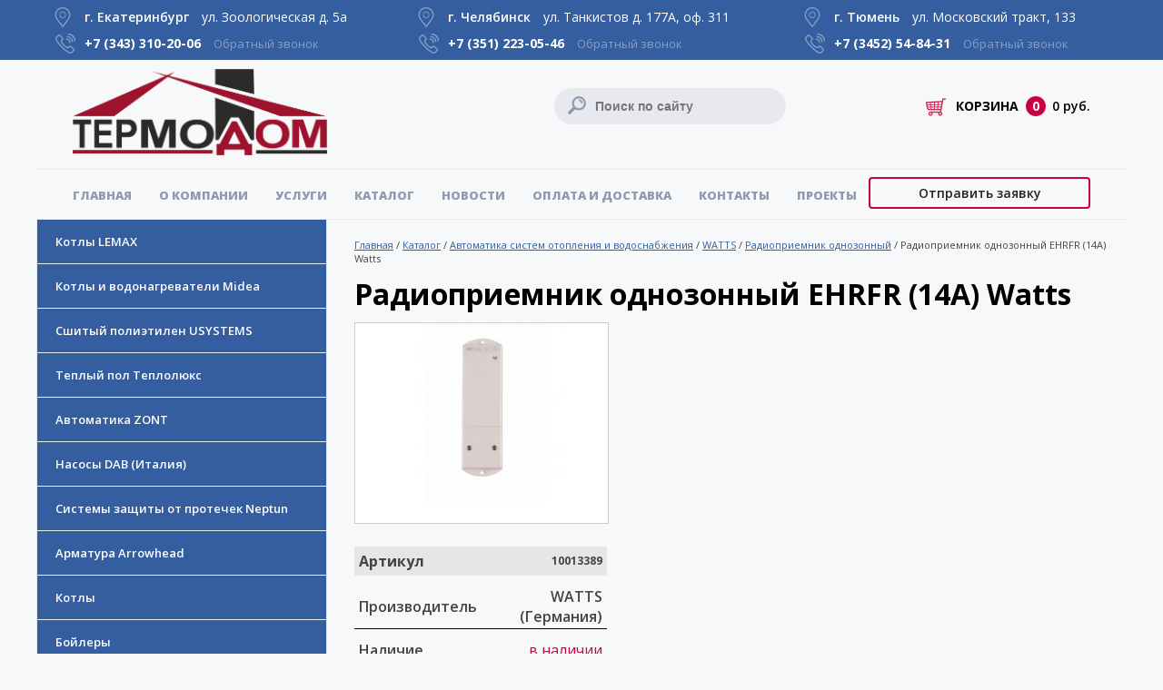

--- FILE ---
content_type: text/html; charset=UTF-8
request_url: https://www.termodom-ural.ru/catalog/radiopriemnik_odnozonnyiy_ehrfr_14a__watts.html
body_size: 6973
content:
<!DOCTYPE html><html lang="ru"><head><title>Радиоприемник однозонный  EHRFR (14А)  Watts</title><meta name="description" content="Купить однозонный радиоприемник Watts в Екатеринбурге Вы можете в компании &laquo;Термодом&raquo;. Наши цены вас приятно порадуют. Звоните!"><meta name="keywords" content="каталог систем отопления и водоснабжения, каталог котлов и бойлеров"><meta charset="utf-8"><link rel="shortcut icon" href="https://www.termodom-ural.ru/images/favicon.ico"><link href="//fonts.googleapis.com/css?family=Open+Sans:300,400,600,700,800" type="text/css" rel="stylesheet"><link href="//www.termodom-ural.ru/css/default.css" type="text/css" rel="stylesheet"><link href="//www.termodom-ural.ru/css/style.css" type="text/css" rel="stylesheet"><link href="//cdn.jsdelivr.net/gh/fancyapps/fancybox@3.5.7/dist/jquery.fancybox.min.css" type="text/css" rel="stylesheet"><script src="//ajax.googleapis.com/ajax/libs/jquery/3.5.1/jquery.min.js"></script><script src="//cdn.jsdelivr.net/gh/fancyapps/fancybox@3.5.7/dist/jquery.fancybox.min.js"></script><script src="//www.termodom-ural.ru/js/callback.js"></script><script src="//www.termodom-ural.ru/js/jquery.maskedinput.min.js"></script><script src="//www.termodom-ural.ru/js/basket.js"></script><script src="//www.termodom-ural.ru/js/animate.js"></script><script src="//www.termodom-ural.ru/js/scrollup.js"></script></head><body><header>
	<div class="contacts">
		<div class="sContainer">
			<div class="dTbl"><div class="dTblRow">
				<div class="dTblTd">
					<div class="city">г. Екатеринбург <span class="address">ул. Зоологическая д. 5а</span></div>
					<div class="s-phone">
						<a rel="nofollow" href="tel:+7 (343) 310-20-06">+7 (343) <b> 310-20-06</b></a> 
						<a class="backcall callback" href="javascript:;" rel="nofollow">Обратный звонок</a>
					</div>
				</div><div class="dTblTd">
					<div class="city">г. Челябинск <span class="address">ул. Танкистов д. 177А, оф. 311</span></div>
					<div class="s-phone">
						<a rel="nofollow" href="tel:+73512230546">+7 (351) <b>223-05-46</b></a> 
						<a class="backcall callback" href="javascript:;" rel="nofollow">Обратный звонок</a>
					</div>
				</div><div class="dTblTd">
					<div class="city">г. Тюмень <span class="address">ул. Московский тракт, 133</span></div>
					<div class="s-phone">
						<a rel="nofollow" href="tel:+73452548431">+7 (3452) <b>54-84-31</b></b></a> 
						<a class="backcall callback" href="javascript:;" rel="nofollow">Обратный звонок</a>
					</div>
				</div>
			</div></div>
					</div>
	</div>
	<div class="sHead"><div class="sContainer">
    	<div class="sLogo"><a title="ТЕРМОДОМ" href="https://www.termodom-ural.ru/"><img src="https://www.termodom-ural.ru/images/logo.png" alt="ТЕРМОДОМ" /></a></div>
        <!--noindex-->
		<div id="basket" class="basket"><p><img src="https://www.termodom-ural.ru/images/icon-basket.png" class="basket-icon" alt="basket-icon" />КОРЗИНА<span class="cart-number">0</span><span class="cart-summ">0 руб.</span></p></div>
		<form action="https://www.termodom-ural.ru/search/#s-frm" method="post"><div class="sSearchF"><div class="sSearch">			
			<input name="search" value="" type="text" placeholder="Поиск по сайту" />
			<input name="sendSearch" value="" type="submit" class="searchBtn" />
			<input name="sub_category" value="1" type="hidden" />			
		</div></div></form>		<!--/noindex-->		
        <div class="sMenu">
			<div class="special"><a href="https://www.termodom-ural.ru/special/" class="subBtn">Отправить заявку</a></div>
			<nav><ul><li><a href="https://www.termodom-ural.ru/">Главная</a></li><li><a href="https://www.termodom-ural.ru/about/">О компании</a></li><li><a href="https://www.termodom-ural.ru/services/">Услуги</a></li><li><a href="https://www.termodom-ural.ru/catalog/">Каталог</a></li><li><a href="https://www.termodom-ural.ru/news/">Новости</a></li><li><a href="https://www.termodom-ural.ru/delivery_and_payment/">Оплата и доставка</a></li><li><a href="https://www.termodom-ural.ru/contacts/">Контакты</a></li><li><a href="https://www.termodom-ural.ru/projects/">Проекты</a></li></ul></nav>
		</div>
	</div></div>
	</header>

<section>
			<div class="sContainer">
			<div class="sLeft">
				<ul><li><a href="https://www.termodom-ural.ru/catalog/elektrokotel-lemax.html">Котлы LEMAX</a></li><li><a href="https://www.termodom-ural.ru/catalog/midea.html">Котлы и водонагреватели Midea</a></li><li><a href="https://www.termodom-ural.ru/catalog/sshityiy-polietilen-usystems.html">Сшитый полиэтилен USYSTEMS</a></li><li><a href="https://www.termodom-ural.ru/catalog/teplolyuks.html">Теплый пол Теплолюкс</a></li><li><a href="https://www.termodom-ural.ru/catalog/ustroystva_zont.html"> Автоматика ZONT</a></li><li><a href="https://www.termodom-ural.ru/catalog/nasosyi-dab.html">Насосы DAB (Италия)</a></li><li><a href="https://www.termodom-ural.ru/catalog/neptun.html">Системы защиты от протечек Neptun</a></li><li><a href="https://www.termodom-ural.ru/catalog/arrowhead.html">Арматура Arrowhead</a></li><li><a href="https://www.termodom-ural.ru/catalog/kotlyi.html">Котлы</a></li><li><a href="https://www.termodom-ural.ru/catalog/boylery.html">Бойлеры</a></li><li><a href="https://www.termodom-ural.ru/catalog/oborudovanie_dlya_skvazhin.html">Оборудование для скважин</a></li><li><a href="https://www.termodom-ural.ru/catalog/truba_uponor.html">Труба и фитинги Uponor</a></li><li><a href="https://www.termodom-ural.ru/catalog/avtomatika_sistem_otopleniya_i_vodosnabzheniya.html">Автоматика систем отопления и водоснабжения</a><ul><li><a href="https://www.termodom-ural.ru/catalog/watts.html">WATTS</a><ul><li><a href="https://www.termodom-ural.ru/catalog/kollektor_s_rashodomerami_watts.html">Коллектор с расходомерами Watts</a></li><li><a href="https://www.termodom-ural.ru/catalog/kollektor-bez-rashodomerov-watts.html">Коллектор БЕЗ расходомеров WATTS</a></li><li><a href="https://www.termodom-ural.ru/catalog/kontsevaya_gruppa_kollektora.html">Концевая группа коллектора</a></li><li><a href="https://www.termodom-ural.ru/catalog/servoprivod.html"> Сервопривод</a></li><li><a href="https://www.termodom-ural.ru/catalog/pogodozavisimyiy_kontroller_watts.html">Погодозависимый контроллер Watts</a></li><li><a href="https://www.termodom-ural.ru/catalog/kollektor_raspredelitelnyiy.html">Коллектор распределительный</a></li><li><a href="https://www.termodom-ural.ru/catalog/kollektor-dlya-nasosnyih-grupp-vb20.html">Коллектор для насосных групп VB20</a></li><li><a href="https://www.termodom-ural.ru/catalog/gidravlicheskiy_razdelitel.html">Гидравлический разделитель</a></li><li><a href="https://www.termodom-ural.ru/catalog/kronshteyn_dlya_nastennogo_montazha.html">Кронштейн для настенного монтажа</a></li><li><a href="https://www.termodom-ural.ru/catalog/nabor_dlya_podklyucheniya.html"> Набор для подключения</a></li><li><a href="https://www.termodom-ural.ru/catalog/termostaticheskiy_smesitelnyiy_klapan_34_aquamix_.html">Термостатический смесительный клапан 3/4" AQUAMIX </a></li><li><a href="https://www.termodom-ural.ru/catalog/termostaticheskiy_smesitelnyiy_klapan.html">Термостатический смесительный клапан BH AQUAMIX , для теплого пола</a></li><li><a href="https://www.termodom-ural.ru/catalog/gruppa_avtonomnoy_tsirkulyatsii.html">Группа автономной циркуляции</a></li><li><a href="https://www.termodom-ural.ru/catalog/reguliruyuschiy_modul.html">Регулирующий модуль</a></li><li><a href="https://www.termodom-ural.ru/catalog/modul_upravlyayuschiy_bazovyiy.html"> Модуль управляющий базовый</a></li><li><a href="https://www.termodom-ural.ru/catalog/modul_upravlyayuschiy_dopolnitelnyiy.html">Модуль управляющий дополнительный</a></li><li><a href="https://www.termodom-ural.ru/catalog/priemnyiy_radiomodul_wfhcrf_master.html">Приемный радиомодуль WFHC-RF MASTER</a></li><li><a href="https://www.termodom-ural.ru/catalog/modul_upravlyayuschiy_dopolnitelnyiy_wfhc_4zon230v_.html">Основной коммутационный модуль на 6 радиотермостатов (230В)</a></li><li><a href="https://www.termodom-ural.ru/catalog/dobavochnyiy_modul.html">Добавочный модуль</a></li><li><a href="https://www.termodom-ural.ru/catalog/sensor.html">Сенсор</a></li><li><a href="https://www.termodom-ural.ru/catalog/datchik-temperaturyi-st-pt-1000.html">Датчик температуры ST PT 1000</a></li><li><a href="https://www.termodom-ural.ru/catalog/radiodatchik_temperaturnyiy.html">Радиодатчик температурный</a></li><li><a href="https://www.termodom-ural.ru/catalog/datchik_temperaturyi.html">Датчик температуры</a></li><li><a href="https://www.termodom-ural.ru/catalog/termostat.html">Термостат</a></li><li><a href="https://www.termodom-ural.ru/catalog/podpitochnyiy_klapan.html">Подпиточный клапан</a></li><li><a href="https://www.termodom-ural.ru/catalog/klapan-podpitochnyiy-s-reduktsionnyim-soedineniem.html">Клапан подпиточный с редукционным соединением</a></li><li><a href="https://www.termodom-ural.ru/catalog/predohranitelnyiyklapan.html">Предохранительный клапан для отопления</a></li><li><a href="https://www.termodom-ural.ru/catalog/predohranitelnyiyklapan_dlya_vodosnabzheniya.html">Предохранительный клапан для водоснабжения</a></li><li><a href="https://www.termodom-ural.ru/catalog/prisoedinitelnaya_armatura_dlya_rasshiritelnogo_baka.html">Присоединительная арматура для расширительного бака</a></li><li><strong>Радиоприемник однозонный</strong></li><li><a href="https://www.termodom-ural.ru/catalog/reduktor_davleniya.html">Редуктор давления</a></li><li><a href="https://www.termodom-ural.ru/catalog/rezbovoe_soedinenie.html"> Резьбовое соединение</a></li><li><a href="https://www.termodom-ural.ru/catalog/termometr.html">Термометр</a></li><li><a href="https://www.termodom-ural.ru/catalog/rele_davleniya_watts.html">Реле давления Watts</a></li><li><a href="https://www.termodom-ural.ru/catalog/termoreguliruyuschiy_uzel.html"> Терморегулирующий узел</a></li><li><a href="https://www.termodom-ural.ru/catalog/gruppa_podklyucheniya_membrannogo_baka_watts.html">Группа подключения мембранного бака Watts</a></li><li><a href="https://www.termodom-ural.ru/catalog/gruppa_bezopasnosti_kotla.html">Группа безопасности котла</a></li><li><a href="https://www.termodom-ural.ru/catalog/manometr.html">Манометр</a></li><li><a href="https://www.termodom-ural.ru/catalog/kran_sharovyiy_s_zaglushkoy.html">Кран шаровый с заглушкой</a></li><li><a href="https://www.termodom-ural.ru/catalog/gruppa_bezopasnosti_boylera.html">Группа безопасности бойлера</a></li><li><a href="https://www.termodom-ural.ru/catalog/ventil_balansirovochnyiy_watts.html">Вентиль балансировочный Watts</a></li><li><a href="https://www.termodom-ural.ru/catalog/antenna_watts.html"> Антенна Watts</a></li><li><a href="https://www.termodom-ural.ru/catalog/termostaticheskiy_smesitelnyiy_klapan_instamix_watts.html">Термостатический смесительный клапан INSTAMIX Watts</a></li><li><a href="https://www.termodom-ural.ru/catalog/zaschitnyiy_klapan_ot_peregreva_tverdotoplivnogo_kotla_2m.html">Защитный клапан от перегрева твердотопливного котла </a></li><li><a href="https://www.termodom-ural.ru/catalog/avtomaticheskiy_vozdushnyiy_klapan_microvent.html">  Автоматический воздушный клапан Microvent</a></li><li><a href="https://www.termodom-ural.ru/catalog/avtomaticheskiy_vozdushnyiy_klapan_uglovoy_intervent.html">Автоматический воздушный клапан угловой INTERVENT</a></li><li><a href="https://www.termodom-ural.ru/catalog/vozduhootvodchik_uglovoy.html">Воздухоотводчик угловой</a></li><li><a href="https://www.termodom-ural.ru/catalog/amortizator-gidroudarov.html">Амортизатор гидроударов</a></li><li><a href="https://www.termodom-ural.ru/catalog/kartridzh-dlya-oneflow.html">Картридж для OneFlow</a></li><li><a href="https://www.termodom-ural.ru/catalog/kompaktnyiy-blok-razdeleniya-sistem-wt-box8180.html">Компактный блок  разделения систем WT-BOX8180</a></li><li><a href="https://www.termodom-ural.ru/catalog/klapan-otsechnoy-sk-sol.html">Клапан отсечной SK-SOL</a></li><li><a href="https://www.termodom-ural.ru/catalog/rele-protoka-flu.html">Реле протока FLU</a></li></ul></li><li><a href="https://www.termodom-ural.ru/catalog/uponor_smatrix.html">Uponor Smatrix</a></li><li><a href="https://www.termodom-ural.ru/catalog/rosma.html">РОСМА</a></li><li><a href="https://www.termodom-ural.ru/catalog/wester.html">Wester</a></li><li><a href="https://www.termodom-ural.ru/catalog/flamco.html">Flamco</a></li><li><a href="https://www.termodom-ural.ru/catalog/stabilizator_napryazheniya.html">Стабилизатор напряжения</a></li><li><a href="https://www.termodom-ural.ru/catalog/stabilizator-setevogo-napryazheniya-stout.html">Стабилизатор сетевого напряжения STOUT</a></li></ul></li><li><a href="https://www.termodom-ural.ru/catalog/truba_mednaya.html">Медная труба и фитинги</a></li><li><a href="https://www.termodom-ural.ru/catalog/nerzha.html">Нержавеющая труба и фитинги</a></li><li><a href="https://www.termodom-ural.ru/catalog/armatura.html">Арматура</a></li><li><a href="https://www.termodom-ural.ru/catalog/nasosyi.html">Насосы</a></li><li><a href="https://www.termodom-ural.ru/catalog/stalnyie-panelnyie-radiatoryi.html">Стальные панельные радиаторы</a></li><li><a href="https://www.termodom-ural.ru/catalog/radiatoryi.html">Секционные радиаторы отопления</a></li><li><a href="https://www.termodom-ural.ru/catalog/dizayn-radiatoryi-ot-zavoda-proizvoditelya.html">Дизайнерские радиаторы warmmet</a></li><li><a href="https://www.termodom-ural.ru/catalog/skachat-katalog.html">Внутрипольные конвектора</a></li><li><a href="https://www.termodom-ural.ru/catalog/vodoochistka.html">Водоочистка</a></li><li><a href="https://www.termodom-ural.ru/catalog/membrannyie_baki.html">Мембранные баки</a></li><li><a href="https://www.termodom-ural.ru/catalog/metalloplastikovaja_truba_fitingi.html">Металлопластиковая труба и фитинги</a></li><li><a href="https://www.termodom-ural.ru/catalog/rezbovyie_soedineniya.html">Резьбовые соединения</a></li><li><a href="https://www.termodom-ural.ru/catalog/truba_polipropilenovaya.html">Полипропиленовая труба и фитинги</a></li><li><a href="https://www.termodom-ural.ru/catalog/sshityiy_polietilen_stout.html">Сшитый полиэтилен STOUT</a></li><li><a href="https://www.termodom-ural.ru/catalog/truba_kanalizatsionnaya.html">Канализационная труба и фитинги</a></li><li><a href="https://www.termodom-ural.ru/catalog/gidrostrelki.html">Гидрострелки</a></li><li><a href="https://www.termodom-ural.ru/catalog/teploizolyatsiya.html">Теплоизоляция</a></li><li><a href="https://www.termodom-ural.ru/catalog/shkafyi.html">Шкафы</a></li><li><a href="https://www.termodom-ural.ru/catalog/teplonositel.html">Теплоноситель</a></li><li><a href="https://www.termodom-ural.ru/catalog/dyimohodyi.html">Дымоходы</a></li><li><a href="https://www.termodom-ural.ru/catalog/ventilyatsiya.html">Вентиляция</a></li><li><a href="https://www.termodom-ural.ru/catalog/s.html">Солнечные электростанции</a></li><li><a href="https://www.termodom-ural.ru/catalog/konditsioner.html">Кондиционер Viessmann</a></li></ul>			</div>
			<div class="sBody">
				<div class="sCtn">
					<div class="sWay"><a href="https://www.termodom-ural.ru/">Главная</a> / <a href="https://www.termodom-ural.ru/catalog/">Каталог</a> / <a href="https://www.termodom-ural.ru/catalog/avtomatika_sistem_otopleniya_i_vodosnabzheniya.html">Автоматика систем отопления и водоснабжения</a> / <a href="https://www.termodom-ural.ru/catalog/watts.html">WATTS</a> / <a href="https://www.termodom-ural.ru/catalog/radiopriemnik_odnozonnyiy.html">Радиоприемник однозонный</a> / <strong>Радиоприемник однозонный  EHRFR (14А)  Watts</strong></div><h1>Радиоприемник однозонный  EHRFR (14А)  Watts</h1><div id="prod_2229" class="itm-full">
	<div class="itm-left-block">
		<div id="prodImg_2229" class="itm-image"><a data-fancybox="gallery" href="https://www.termodom-ural.ru/upload/image/catalog/big/ab293287e42bd1ec7341d30f4d7d8ea1_big.jpg" data-caption="Радиоприемник однозонный  EHRFR (14А)  Watts"><img src="https://www.termodom-ural.ru/upload/image/catalog/small/ab293287e42bd1ec7341d30f4d7d8ea1_small.jpg" alt="Радиоприемник однозонный  EHRFR (14А)  Watts" /></a></div>
		<table class="detail_tth"><tbody>
			<tr>
				<th class="tth_caption">Артикул</th>
				<th><div>10013389</div></th>
			</tr>
			<tr><td class="tth_name">Производитель</td><td class="tth_value">WATTS (Германия)</td></tr><tr><td class="tth_name">Наличие</td><td class="tth_value"><a href="javascript:;" rel="nofollow" class="tth_have"
				data-have-ekb="1" 
				data-have-chel="0" 
				data-have-office="0" 
			>в наличии</a></td></tr>
			<tr>
				<td style="border-bottom:none"></td>
				<td style="border-bottom:none"><div class="basketInfo"></div></td>
			</tr><tr>
				<td colspan="2" class="tth_price_name" style="vertical-align:middle">
					<p class="price-ltext fLeft">Цена, руб.</p>
					<p class="price-text">
						<span>12 004,80</span> руб.
						<input class="inpCol2" name="inpCol" id="bskcol2229" type="text" value="1" />
						<a class="price-button" title="Добавить в корзину" href="javascript:basketChangeCol(2229,'colf')">
							<img src="https://www.termodom-ural.ru/images/cart-icon-b.png" style="vertical-align:middle" alt="Добавить в корзину" />
						</a>
					</p>
				</td>
			</tr><tr>
				<td style="border-bottom:none"></td>
				<td style="border-bottom:none"></td>
			</tr>
	</tbody></table>
	</div>
	<div class="itm-body">
		<div class="itm-desc"></div>
	</div>
</div>				
				</div>
			</div>
					</div>
	</section>

<div class="sContainer clear">
	<div class="slide-footer">
		<div class="slide-footer-body">	
			<div class="slide-footer-title"><p>Есть вопросы?</p><p>Обращайтесь</p></div>
			<div class="dTbl"><div class="dTblRow">
				<div class="dTblTd">
					<div class="slide-footer-postitle">
						<p>Наш специалист свяжется</p>
						<p>с вами в ближайшее время</p>
					</div>
				</div><div class="dTblTd">
					<div class="slide-footer-button">
						<a class="subBtn" rel="nofollow" href="https://www.termodom-ural.ru/contacts/#mform">Задать вопрос</a>
					</div>
				</div><div class="dTblTd">
					<div class="slide-footer-call">
						<p>Или позвоните по телефону: 
						<a rel="nofollow" href="tel:+7 (343) 310-20-06">+7 (343) 310-20-06</a></p>
					</div>
				</div>
			</div></div>      
		</div>
	</div>
</div>

<footer>
	<div class="sFooter"><div class="sContainer">
		<div class="dTbl ovf"><div class="dTblRow">
			<div class="dTblTd f-col-1">
				<div class="f-logo"><a title="ТЕРМОДОМ" href="https://www.termodom-ural.ru/"><img src="https://www.termodom-ural.ru/images/logo.png" alt="ТЕРМОДОМ" /></a></div>
			</div>
			<div class="dTblTd f-col-2">
				<div class="f-zagl"><a href="https://www.termodom-ural.ru/">Главная</a></div>
			</div>
			<div class="dTblTd f-col-3">
				<div class="f-zagl"><a href="https://www.termodom-ural.ru/catalog/">Каталог</a></div>
			</div>
			<div class="dTblTd f-col-4"></div>
		</div><div class="dTblRow">
			<div class="dTblTd f-col-1">        
				<div class="fCell">
					<div class="fPhone"><a rel="nofollow" href="tel:+7 (343) 310-20-06">+7 (343) 310-20-06</a></div>
					<div class="fAdr">г. Екатеринбург<br>Зоологическая, д. 5а</div>
					<div class="fcop">&copy; 2018-2026, &laquo;ТЕРМОДОМ&raquo;</div>
					<div class="fcop2">
						Оптово-розничная поставка<br>
						материалов для систем отопления,<br>
						водоснабжения, канализации.
					</div>
				</div>
			</div>
			<div class="dTblTd f-col-2">
				<ul><li><a href="https://www.termodom-ural.ru/">Главная</a></li><li><a href="https://www.termodom-ural.ru/about/">О компании</a></li><li><a href="https://www.termodom-ural.ru/services/">Услуги</a></li><li><a href="https://www.termodom-ural.ru/catalog/">Каталог</a></li><li><a href="https://www.termodom-ural.ru/news/">Новости</a></li><li><a href="https://www.termodom-ural.ru/delivery_and_payment/">Оплата и доставка</a></li><li><a href="https://www.termodom-ural.ru/contacts/">Контакты</a></li><li><a href="https://www.termodom-ural.ru/projects/">Проекты</a></li></ul>			</div>
			<div class="dTblTd f-col-3">
				<ul><li><a href="https://www.termodom-ural.ru/catalog/elektrokotel-lemax.html">Котлы LEMAX</a></li><li><a href="https://www.termodom-ural.ru/catalog/midea.html">Котлы и водонагреватели Midea</a></li><li><a href="https://www.termodom-ural.ru/catalog/sshityiy-polietilen-usystems.html">Сшитый полиэтилен USYSTEMS</a></li><li><a href="https://www.termodom-ural.ru/catalog/teplolyuks.html">Теплый пол Теплолюкс</a></li><li><a href="https://www.termodom-ural.ru/catalog/ustroystva_zont.html"> Автоматика ZONT</a></li><li><a href="https://www.termodom-ural.ru/catalog/nasosyi-dab.html">Насосы DAB (Италия)</a></li><li><a href="https://www.termodom-ural.ru/catalog/neptun.html">Системы защиты от протечек Neptun</a></li><li><a href="https://www.termodom-ural.ru/catalog/arrowhead.html">Арматура Arrowhead</a></li><li><a href="https://www.termodom-ural.ru/catalog/kotlyi.html">Котлы</a></li><li><a href="https://www.termodom-ural.ru/catalog/boylery.html">Бойлеры</a></li><li><a href="https://www.termodom-ural.ru/catalog/oborudovanie_dlya_skvazhin.html">Оборудование для скважин</a></li><li><a href="https://www.termodom-ural.ru/catalog/truba_uponor.html">Труба и фитинги Uponor</a></li><li><a href="https://www.termodom-ural.ru/catalog/avtomatika_sistem_otopleniya_i_vodosnabzheniya.html">Автоматика систем отопления и водоснабжения</a></li><li><a href="https://www.termodom-ural.ru/catalog/truba_mednaya.html">Медная труба и фитинги</a></li><li><a href="https://www.termodom-ural.ru/catalog/nerzha.html">Нержавеющая труба и фитинги</a></li><li><a href="https://www.termodom-ural.ru/catalog/armatura.html">Арматура</a></li><li><a href="https://www.termodom-ural.ru/catalog/nasosyi.html">Насосы</a></li><li><a href="https://www.termodom-ural.ru/catalog/stalnyie-panelnyie-radiatoryi.html">Стальные панельные радиаторы</a></li><li><a href="https://www.termodom-ural.ru/catalog/radiatoryi.html">Секционные радиаторы отопления</a></li><li><a href="https://www.termodom-ural.ru/catalog/dizayn-radiatoryi-ot-zavoda-proizvoditelya.html">Дизайнерские радиаторы warmmet</a></li><li><a href="https://www.termodom-ural.ru/catalog/skachat-katalog.html">Внутрипольные конвектора</a></li><li><a href="https://www.termodom-ural.ru/catalog/vodoochistka.html">Водоочистка</a></li><li><a href="https://www.termodom-ural.ru/catalog/membrannyie_baki.html">Мембранные баки</a></li><li><a href="https://www.termodom-ural.ru/catalog/metalloplastikovaja_truba_fitingi.html">Металлопластиковая труба и фитинги</a></li><li><a href="https://www.termodom-ural.ru/catalog/rezbovyie_soedineniya.html">Резьбовые соединения</a></li><li><a href="https://www.termodom-ural.ru/catalog/truba_polipropilenovaya.html">Полипропиленовая труба и фитинги</a></li><li><a href="https://www.termodom-ural.ru/catalog/sshityiy_polietilen_stout.html">Сшитый полиэтилен STOUT</a></li><li><a href="https://www.termodom-ural.ru/catalog/truba_kanalizatsionnaya.html">Канализационная труба и фитинги</a></li><li><a href="https://www.termodom-ural.ru/catalog/gidrostrelki.html">Гидрострелки</a></li><li><a href="https://www.termodom-ural.ru/catalog/teploizolyatsiya.html">Теплоизоляция</a></li><li><a href="https://www.termodom-ural.ru/catalog/shkafyi.html">Шкафы</a></li><li><a href="https://www.termodom-ural.ru/catalog/teplonositel.html">Теплоноситель</a></li><li><a href="https://www.termodom-ural.ru/catalog/dyimohodyi.html">Дымоходы</a></li><li><a href="https://www.termodom-ural.ru/catalog/ventilyatsiya.html">Вентиляция</a></li><li><a href="https://www.termodom-ural.ru/catalog/s.html">Солнечные электростанции</a></li><li><a href="https://www.termodom-ural.ru/catalog/konditsioner.html">Кондиционер Viessmann</a></li></ul>			</div>
			<div class="dTblTd f-col-4">				
				<!--noindex--><!--/noindex-->
			</div>
		</div></div>
	</div></div> 
</footer>
<!--noindex-->
<!-- Yandex.Metrika counter -->
<script type="text/javascript" >
    (function (d, w, c) {
        (w[c] = w[c] || []).push(function() {
            try {
                w.yaCounter38708515 = new Ya.Metrika({
                    id:38708515,
                    clickmap:true,
                    trackLinks:true,
                    accurateTrackBounce:true,
                    webvisor:true
                });
            } catch(e) { }
        });

        var n = d.getElementsByTagName("script")[0],
            s = d.createElement("script"),
            f = function () { n.parentNode.insertBefore(s, n); };
        s.type = "text/javascript";
        s.async = true;
        s.src = "https://mc.yandex.ru/metrika/watch.js";

        if (w.opera == "[object Opera]") {
            d.addEventListener("DOMContentLoaded", f, false);
        } else { f(); }
    })(document, window, "yandex_metrika_callbacks");
</script>
<noscript><div><img src="https://mc.yandex.ru/watch/38708515" style="position:absolute; left:-9999px;" alt="" /></div></noscript>
<!-- /Yandex.Metrika counter -->
<!--/noindex--></body></html>

--- FILE ---
content_type: application/javascript; charset=utf-8
request_url: https://www.termodom-ural.ru/js/basket.js
body_size: 2650
content:
if(!host)var host='//'+window.location.host;
var ajaxFile=host+'/module/basket/www/basketAjax.php';

//if page = "basket" location reload
if(!curLocation)var curLocation=self.location.href;
var updBasket=0;
if(curLocation.indexOf('/basket')+1) updBasket=1;

//make ajax request func = add / min / kill
function basket(itmId,actionName,newCol){
	$("#basket").load(ajaxFile,{action:actionName,id:itmId,itmCol:newCol});	
	if(updBasket && actionName!='clear')setTimeout("self.location.href=curLocation;",650);
}

function basketChangeCol(prodId,func){
	var newCol=$('#bskcol'+prodId).val();
	if(newCol>=0)newCol=newCol;
	else newCol=0;
	if(func=='plus')newCol++;
	if(func=='colf'){
		if(newCol==0)newCol++;
		else newCol=newCol;
	}
	if(func=='minus')newCol--;
	if(newCol<0)newCol=0;
	$('#bskcol'+prodId).val(newCol);
	if(func=='minus'){
		nfunc='min';
	}else{
		if(func='colf'){
			nfunc='add';
		}else{
			nfunc='add';
		}
	}
	basketAdd(prodId,newCol,nfunc);
}

//update basket list
function basketUpdate(){
	var itmAR={};
	var itmKey;
	$('.inpCol').each(function(){
		itmKey=this.name;
		itmKey=itmKey.replace('item[','');
		itmKey=itmKey.replace(']','');
		itmAR[itmKey]=$(this).val();
		
	});	
	basket(itmAR,'update');	
}

//add item to basket
function basketAdd(itmId,newCol,nfunc){
	//add to basket
	//basket(itmId,'add');
	if(nfunc=='min')basket(itmId,nfunc);
	else basket(itmId,nfunc,newCol);
		
	//show modal info
	$("#prod_"+itmId+" .basketInfo")
		.html('<p>Товар успешно добавлен в корзину.</p><p><a href="'+host+'/basket/">Оформить заказ</a></p>')
		.animate({opacity:'show'},"slow")
		.css('display','block');		
	setTimeout("basketCloseInfo('"+itmId+"')",5000);
}

//close modal info
function basketCloseInfo(itmId){
	$("#prod_"+itmId+" .basketInfo").animate({opacity:'hide'},"slow");
}

//show have
$(function(){
	$('.tth_have').on('click', function(e){
		e.preventDefault;
		let show = $(this).attr('data-show');
		$('.have-list').remove();
		$('.tth_have').attr('data-show', 0);
		if (show == 1) {			
			$(this).attr('data-show', 0);
		} else {
			let have = {
				'Екатеринбург': $(this).attr('data-have-ekb'),
				'Челябинск': $(this).attr('data-have-chel'),
				'Транзитный (2 дня)': $(this).attr('data-have-office'),
			};
			let message = `<div class="have-list sCtn"><table class="detail_tth"><tbody>`;
			Object.keys(have).map(function(city, index) {
				message+=`<tr>
					<td class="tth_name">${city}</td>
					<td class="tth_value">${have[city]}</td>
				</tr>`;
			});
			message+=`</tbody></table></div>`;
			$(this).after(message);
			$(this).attr('data-show', 1);
		}
	});
});